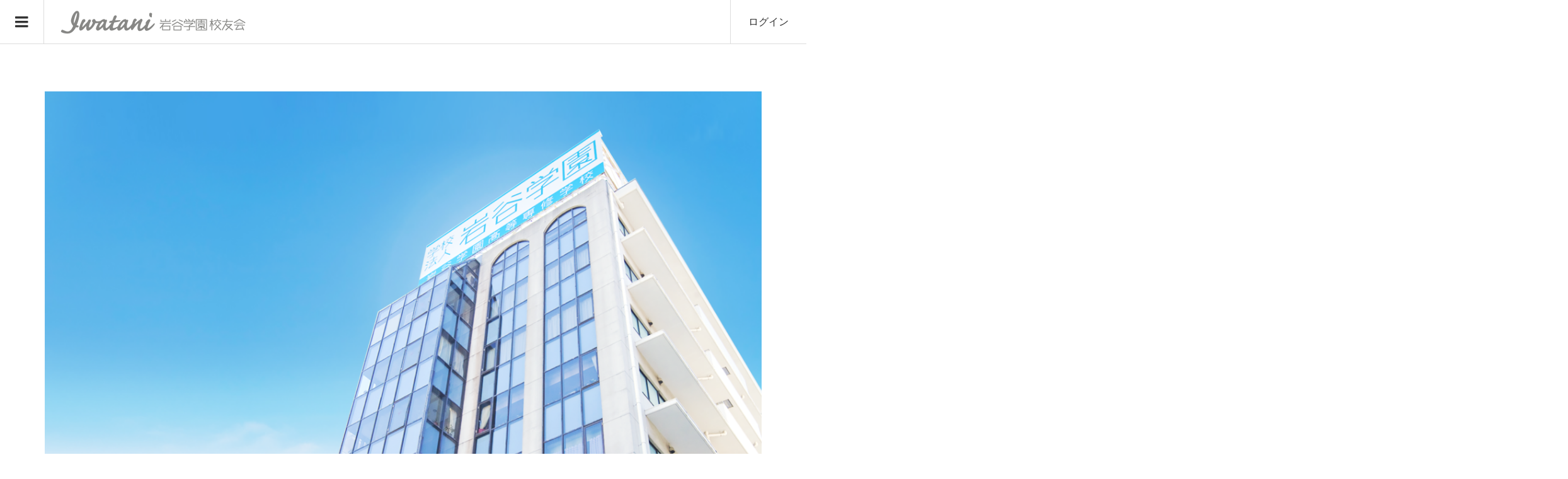

--- FILE ---
content_type: text/html; charset=UTF-8
request_url: https://iwatani-legacy.com/iwatani/join/
body_size: 11287
content:
<!DOCTYPE html>
<html lang="ja">
<head prefix="og: http://ogp.me/ns# fb: http://ogp.me/ns/fb#">
<meta charset="UTF-8">
<meta name="description" content="各校のリンクよりお申込みください。お申込み後、校友会事務局よりホームページのログインアカウントをメールにてお送りいたします。ログイン後にユーザーネームやパスワードを変更してご利用ください。">
<meta name="viewport" content="width=device-width">
<meta property="og:type" content="article">
<meta property="og:url" content="https://iwatani-legacy.com/iwatani/join/">
<meta property="og:title" content="校友会新規参加申し込み &#8211; 岩谷学園校友会">
<meta property="og:description" content="各校のリンクよりお申込みください。お申込み後、校友会事務局よりホームページのログインアカウントをメールにてお送りいたします。ログイン後にユーザーネームやパスワードを変更してご利用ください。">
<meta property="og:site_name" content="岩谷学園校友会">
<meta property="og:image" content="https://iwatani-legacy.com/wp/wp-content/uploads/2023/08/koyu-top.png">
<meta property="og:image:secure_url" content="https://iwatani-legacy.com/wp/wp-content/uploads/2023/08/koyu-top.png">
<meta property="og:image:width" content="1920">
<meta property="og:image:height" content="993">
<title>校友会新規参加申し込み &#8211; 岩谷学園校友会</title>
<meta name='robots' content='max-image-preview:large' />
<link rel="alternate" type="application/rss+xml" title="岩谷学園校友会 &raquo; 校友会新規参加申し込み のコメントのフィード" href="https://iwatani-legacy.com/iwatani/join/feed/" />
<link rel='stylesheet' id='wp-block-library-css' href='https://iwatani-legacy.com/wp/wp-includes/css/dist/block-library/style.min.css?ver=6.5.7' type='text/css' media='all' />
<style id='classic-theme-styles-inline-css' type='text/css'>
/*! This file is auto-generated */
.wp-block-button__link{color:#fff;background-color:#32373c;border-radius:9999px;box-shadow:none;text-decoration:none;padding:calc(.667em + 2px) calc(1.333em + 2px);font-size:1.125em}.wp-block-file__button{background:#32373c;color:#fff;text-decoration:none}
</style>
<style id='global-styles-inline-css' type='text/css'>
body{--wp--preset--color--black: #000000;--wp--preset--color--cyan-bluish-gray: #abb8c3;--wp--preset--color--white: #ffffff;--wp--preset--color--pale-pink: #f78da7;--wp--preset--color--vivid-red: #cf2e2e;--wp--preset--color--luminous-vivid-orange: #ff6900;--wp--preset--color--luminous-vivid-amber: #fcb900;--wp--preset--color--light-green-cyan: #7bdcb5;--wp--preset--color--vivid-green-cyan: #00d084;--wp--preset--color--pale-cyan-blue: #8ed1fc;--wp--preset--color--vivid-cyan-blue: #0693e3;--wp--preset--color--vivid-purple: #9b51e0;--wp--preset--gradient--vivid-cyan-blue-to-vivid-purple: linear-gradient(135deg,rgba(6,147,227,1) 0%,rgb(155,81,224) 100%);--wp--preset--gradient--light-green-cyan-to-vivid-green-cyan: linear-gradient(135deg,rgb(122,220,180) 0%,rgb(0,208,130) 100%);--wp--preset--gradient--luminous-vivid-amber-to-luminous-vivid-orange: linear-gradient(135deg,rgba(252,185,0,1) 0%,rgba(255,105,0,1) 100%);--wp--preset--gradient--luminous-vivid-orange-to-vivid-red: linear-gradient(135deg,rgba(255,105,0,1) 0%,rgb(207,46,46) 100%);--wp--preset--gradient--very-light-gray-to-cyan-bluish-gray: linear-gradient(135deg,rgb(238,238,238) 0%,rgb(169,184,195) 100%);--wp--preset--gradient--cool-to-warm-spectrum: linear-gradient(135deg,rgb(74,234,220) 0%,rgb(151,120,209) 20%,rgb(207,42,186) 40%,rgb(238,44,130) 60%,rgb(251,105,98) 80%,rgb(254,248,76) 100%);--wp--preset--gradient--blush-light-purple: linear-gradient(135deg,rgb(255,206,236) 0%,rgb(152,150,240) 100%);--wp--preset--gradient--blush-bordeaux: linear-gradient(135deg,rgb(254,205,165) 0%,rgb(254,45,45) 50%,rgb(107,0,62) 100%);--wp--preset--gradient--luminous-dusk: linear-gradient(135deg,rgb(255,203,112) 0%,rgb(199,81,192) 50%,rgb(65,88,208) 100%);--wp--preset--gradient--pale-ocean: linear-gradient(135deg,rgb(255,245,203) 0%,rgb(182,227,212) 50%,rgb(51,167,181) 100%);--wp--preset--gradient--electric-grass: linear-gradient(135deg,rgb(202,248,128) 0%,rgb(113,206,126) 100%);--wp--preset--gradient--midnight: linear-gradient(135deg,rgb(2,3,129) 0%,rgb(40,116,252) 100%);--wp--preset--font-size--small: 13px;--wp--preset--font-size--medium: 20px;--wp--preset--font-size--large: 36px;--wp--preset--font-size--x-large: 42px;--wp--preset--spacing--20: 0.44rem;--wp--preset--spacing--30: 0.67rem;--wp--preset--spacing--40: 1rem;--wp--preset--spacing--50: 1.5rem;--wp--preset--spacing--60: 2.25rem;--wp--preset--spacing--70: 3.38rem;--wp--preset--spacing--80: 5.06rem;--wp--preset--shadow--natural: 6px 6px 9px rgba(0, 0, 0, 0.2);--wp--preset--shadow--deep: 12px 12px 50px rgba(0, 0, 0, 0.4);--wp--preset--shadow--sharp: 6px 6px 0px rgba(0, 0, 0, 0.2);--wp--preset--shadow--outlined: 6px 6px 0px -3px rgba(255, 255, 255, 1), 6px 6px rgba(0, 0, 0, 1);--wp--preset--shadow--crisp: 6px 6px 0px rgba(0, 0, 0, 1);}:where(.is-layout-flex){gap: 0.5em;}:where(.is-layout-grid){gap: 0.5em;}body .is-layout-flex{display: flex;}body .is-layout-flex{flex-wrap: wrap;align-items: center;}body .is-layout-flex > *{margin: 0;}body .is-layout-grid{display: grid;}body .is-layout-grid > *{margin: 0;}:where(.wp-block-columns.is-layout-flex){gap: 2em;}:where(.wp-block-columns.is-layout-grid){gap: 2em;}:where(.wp-block-post-template.is-layout-flex){gap: 1.25em;}:where(.wp-block-post-template.is-layout-grid){gap: 1.25em;}.has-black-color{color: var(--wp--preset--color--black) !important;}.has-cyan-bluish-gray-color{color: var(--wp--preset--color--cyan-bluish-gray) !important;}.has-white-color{color: var(--wp--preset--color--white) !important;}.has-pale-pink-color{color: var(--wp--preset--color--pale-pink) !important;}.has-vivid-red-color{color: var(--wp--preset--color--vivid-red) !important;}.has-luminous-vivid-orange-color{color: var(--wp--preset--color--luminous-vivid-orange) !important;}.has-luminous-vivid-amber-color{color: var(--wp--preset--color--luminous-vivid-amber) !important;}.has-light-green-cyan-color{color: var(--wp--preset--color--light-green-cyan) !important;}.has-vivid-green-cyan-color{color: var(--wp--preset--color--vivid-green-cyan) !important;}.has-pale-cyan-blue-color{color: var(--wp--preset--color--pale-cyan-blue) !important;}.has-vivid-cyan-blue-color{color: var(--wp--preset--color--vivid-cyan-blue) !important;}.has-vivid-purple-color{color: var(--wp--preset--color--vivid-purple) !important;}.has-black-background-color{background-color: var(--wp--preset--color--black) !important;}.has-cyan-bluish-gray-background-color{background-color: var(--wp--preset--color--cyan-bluish-gray) !important;}.has-white-background-color{background-color: var(--wp--preset--color--white) !important;}.has-pale-pink-background-color{background-color: var(--wp--preset--color--pale-pink) !important;}.has-vivid-red-background-color{background-color: var(--wp--preset--color--vivid-red) !important;}.has-luminous-vivid-orange-background-color{background-color: var(--wp--preset--color--luminous-vivid-orange) !important;}.has-luminous-vivid-amber-background-color{background-color: var(--wp--preset--color--luminous-vivid-amber) !important;}.has-light-green-cyan-background-color{background-color: var(--wp--preset--color--light-green-cyan) !important;}.has-vivid-green-cyan-background-color{background-color: var(--wp--preset--color--vivid-green-cyan) !important;}.has-pale-cyan-blue-background-color{background-color: var(--wp--preset--color--pale-cyan-blue) !important;}.has-vivid-cyan-blue-background-color{background-color: var(--wp--preset--color--vivid-cyan-blue) !important;}.has-vivid-purple-background-color{background-color: var(--wp--preset--color--vivid-purple) !important;}.has-black-border-color{border-color: var(--wp--preset--color--black) !important;}.has-cyan-bluish-gray-border-color{border-color: var(--wp--preset--color--cyan-bluish-gray) !important;}.has-white-border-color{border-color: var(--wp--preset--color--white) !important;}.has-pale-pink-border-color{border-color: var(--wp--preset--color--pale-pink) !important;}.has-vivid-red-border-color{border-color: var(--wp--preset--color--vivid-red) !important;}.has-luminous-vivid-orange-border-color{border-color: var(--wp--preset--color--luminous-vivid-orange) !important;}.has-luminous-vivid-amber-border-color{border-color: var(--wp--preset--color--luminous-vivid-amber) !important;}.has-light-green-cyan-border-color{border-color: var(--wp--preset--color--light-green-cyan) !important;}.has-vivid-green-cyan-border-color{border-color: var(--wp--preset--color--vivid-green-cyan) !important;}.has-pale-cyan-blue-border-color{border-color: var(--wp--preset--color--pale-cyan-blue) !important;}.has-vivid-cyan-blue-border-color{border-color: var(--wp--preset--color--vivid-cyan-blue) !important;}.has-vivid-purple-border-color{border-color: var(--wp--preset--color--vivid-purple) !important;}.has-vivid-cyan-blue-to-vivid-purple-gradient-background{background: var(--wp--preset--gradient--vivid-cyan-blue-to-vivid-purple) !important;}.has-light-green-cyan-to-vivid-green-cyan-gradient-background{background: var(--wp--preset--gradient--light-green-cyan-to-vivid-green-cyan) !important;}.has-luminous-vivid-amber-to-luminous-vivid-orange-gradient-background{background: var(--wp--preset--gradient--luminous-vivid-amber-to-luminous-vivid-orange) !important;}.has-luminous-vivid-orange-to-vivid-red-gradient-background{background: var(--wp--preset--gradient--luminous-vivid-orange-to-vivid-red) !important;}.has-very-light-gray-to-cyan-bluish-gray-gradient-background{background: var(--wp--preset--gradient--very-light-gray-to-cyan-bluish-gray) !important;}.has-cool-to-warm-spectrum-gradient-background{background: var(--wp--preset--gradient--cool-to-warm-spectrum) !important;}.has-blush-light-purple-gradient-background{background: var(--wp--preset--gradient--blush-light-purple) !important;}.has-blush-bordeaux-gradient-background{background: var(--wp--preset--gradient--blush-bordeaux) !important;}.has-luminous-dusk-gradient-background{background: var(--wp--preset--gradient--luminous-dusk) !important;}.has-pale-ocean-gradient-background{background: var(--wp--preset--gradient--pale-ocean) !important;}.has-electric-grass-gradient-background{background: var(--wp--preset--gradient--electric-grass) !important;}.has-midnight-gradient-background{background: var(--wp--preset--gradient--midnight) !important;}.has-small-font-size{font-size: var(--wp--preset--font-size--small) !important;}.has-medium-font-size{font-size: var(--wp--preset--font-size--medium) !important;}.has-large-font-size{font-size: var(--wp--preset--font-size--large) !important;}.has-x-large-font-size{font-size: var(--wp--preset--font-size--x-large) !important;}
.wp-block-navigation a:where(:not(.wp-element-button)){color: inherit;}
:where(.wp-block-post-template.is-layout-flex){gap: 1.25em;}:where(.wp-block-post-template.is-layout-grid){gap: 1.25em;}
:where(.wp-block-columns.is-layout-flex){gap: 2em;}:where(.wp-block-columns.is-layout-grid){gap: 2em;}
.wp-block-pullquote{font-size: 1.5em;line-height: 1.6;}
</style>
<link rel='stylesheet' id='bbp-default-css' href='https://iwatani-legacy.com/wp/wp-content/plugins/bbpress/templates/default/css/bbpress.min.css?ver=2.6.11' type='text/css' media='all' />
<link rel='stylesheet' id='swpm.common-css' href='https://iwatani-legacy.com/wp/wp-content/plugins/simple-membership/css/swpm.common.css?ver=4.5.9' type='text/css' media='all' />
<link rel='stylesheet' id='zoomy-style-css' href='https://iwatani-legacy.com/wp/wp-content/themes/zoomy_tcd067/style.css?ver=2.5.2' type='text/css' media='all' />
<link rel='stylesheet' id='wp-pagenavi-css' href='https://iwatani-legacy.com/wp/wp-content/plugins/wp-pagenavi/pagenavi-css.css?ver=2.70' type='text/css' media='all' />
<script type="text/javascript" src="https://iwatani-legacy.com/wp/wp-includes/js/jquery/jquery.min.js?ver=3.7.1" id="jquery-core-js"></script>
<script type="text/javascript" src="https://iwatani-legacy.com/wp/wp-includes/js/jquery/jquery-migrate.min.js?ver=3.4.1" id="jquery-migrate-js"></script>
<link rel="https://api.w.org/" href="https://iwatani-legacy.com/wp-json/" /><link rel="EditURI" type="application/rsd+xml" title="RSD" href="https://iwatani-legacy.com/wp/xmlrpc.php?rsd" />
<meta name="generator" content="WordPress 6.5.7" />
<link rel="canonical" href="https://iwatani-legacy.com/iwatani/join/" />
<link rel='shortlink' href='https://iwatani-legacy.com/?p=55' />
<link rel="alternate" type="application/json+oembed" href="https://iwatani-legacy.com/wp-json/oembed/1.0/embed?url=https%3A%2F%2Fiwatani-legacy.com%2Fiwatani%2Fjoin%2F" />
<link rel="alternate" type="text/xml+oembed" href="https://iwatani-legacy.com/wp-json/oembed/1.0/embed?url=https%3A%2F%2Fiwatani-legacy.com%2Fiwatani%2Fjoin%2F&#038;format=xml" />
<link rel="shortcut icon" href="https://iwatani-legacy.com/wp/wp-content/uploads/2023/10/iwatanikoyu.png">
<style>
.p-headline, .p-breadcrumb__item a:hover, .p-button-follow, .p-has-icon::before, .p-social-nav a:hover, .p-archive-information__item-date, .p-index-newsticker__item-date, .p-member-page-header__title, .p-member-page-headline--color, .p-widget__title, .p-widget-categories .toggle-children:hover { color: #00c8e2; }
.p-button, .p-header-member-menu__item.has-bg a, .p-category-item, .p-page-links > span, .p-author .p-social-nav__item--url a, .p-author__list-tab_badge, .slick-dots li.slick-active button, .slick-dots li:hover button { background-color: #00c8e2; }
.p-button-follow { border-color: #00c8e2; }
a.p-button-follow:hover, a.p-button-following:hover, .p-pager__item .current, .p-page-links a:hover, .p-pager__item a:hover, .slick-dots li.slick-active button { background-color: #00c8e2; border-color: #00c8e2; }
.p-author__list-tab, .p-member-news__item.is-unread, .p-widget-categories li a:hover { background-color: rgba(0, 200, 226, 0.15); }
.p-blog-archive__sort-item.is-active, .p-blog-archive__sort-item:hover { background: #00c8e2; border-color: #00c8e2 !important; }
a:hover, .p-body a:hover, a:hover .p-article__title, .p-article__author:hover .p-article__author-name, a.p-has-icon:hover::before, .p-user-list__search-submit:hover, .c-comment__item-body a:hover, .c-comment__item-act a:hover, .p-widget .searchform #searchsubmit:hover, .p-widget-search .p-widget-search__submit:hover, .c-entry-nav__item a:hover, .p-modal__close:hover { color: #009be2; }
.p-button:hover, .p-header-member-menu__item.has-bg a:hover, .p-category-item:hover, .p-author .p-social-nav__item--url a:hover, .p-author__list-tab:hover, .p-article__edit-button:hover, .p-article__delete-button:hover, .c-comment__form-submit:hover, c-comment__password-protected, .c-pw__btn--register, .c-pw__btn { background-color: #009be2; }
.p-membership-form__image-upload-tiny__label:hover, .p-membership-form__overlay-button:hover, .c-comment__tab-item.is-active a, .c-comment__tab-item a:hover, .c-comment__tab-item.is-active p { background-color: #009be2; border-color: #009be2; }
.c-comment__tab-item.is-active a:after, .c-comment__tab-item.is-active p:after { border-top-color: #009be2; }
.p-body a, .c-comment__item-body a, .custom-html-widget a { color: #0093c5; }
body, input, textarea { font-family: Verdana, "Hiragino Kaku Gothic ProN", "ヒラギノ角ゴ ProN W3", "メイリオ", Meiryo, sans-serif; }
.p-logo, .p-entry__title, .p-entry-photo__title, .p-headline, .p-headline-photo, .p-page-header__title, .p-cb__item-headline, .p-widget__title, .p-sidemenu-categories-title {
font-family: Segoe UI, "Hiragino Kaku Gothic ProN", "ヒラギノ角ゴ ProN W3", "メイリオ", Meiryo, sans-serif;
}
.c-load--type1 { border: 3px solid rgba(153, 153, 153, 0.2); border-top-color: #000000; }
.p-hover-effect--type1:hover img { -webkit-transform: scale(1.2) rotate(2deg); -moz-transform: scale(1.2) rotate(2deg); -ms-transform: scale(1.2) rotate(2deg); transform: scale(1.2) rotate(2deg); }
.p-hover-effect--type2 img { margin-left: -8px; }
.p-hover-effect--type2:hover img { margin-left: 8px; }
.p-hover-effect--type2:hover .p-hover-effect__image { background: #000000; }
.p-hover-effect--type2:hover img { opacity: 0.5 }
.p-hover-effect--type3:hover .p-hover-effect__image { background: #000000; }
.p-hover-effect--type3:hover img { opacity: 0.5; }
.p-entry__title { font-size: 36px; }
.p-entry__title, .p-article-post__title, .p-article__title { color: #333333; }
.p-entry__body { color: #333333; font-size: 16px; }
.p-entry-photo__title { font-size: 36px; }
.p-entry-photo__title, .p-article-photo__title { color: #333333; }
.p-entry-photo__body { color: #333333; font-size: 16px; }
.p-headline-photo__author { background-color: #000000; color: #ffffff; }
.p-headline-photo__comment { background-color: #000000; color: #ffffff; }
.p-entry-information__body { color: #000000; font-size: 16px; }
.l-header__bar { background: rgba(255, 255, 255, 0.8); }
body.l-header__fix .is-header-fixed .l-header__bar { background: rgba(255, 255, 255, 0.8); }
.l-header__bar a { color: #333333; }
.l-header__bar a:hover, .p-header-member-menu__item a:hover { color: #0093c5; }
.p-header__logo--text { font-size: 30px; }
.p-siteinfo__title { font-size: 30px; }
.p-member-menu { background-color: #222222 !important; }
.p-member-menu__item a { color: #ffffff; }
.p-member-menu__item a:hover, .p-member-menu__item.is-active a { color: #0093c5; }
.p-member-menu__item-badge { background-color: #0093c5; color: #ffffff; }
.p-sidemnu { background-color: #222222; }
.p-sidemnu, .p-sidemnu a, .p-sidemnu .p-widget__title { color: #ffffff; }
.p-sidemnu a:hover, .p-sidemnu .current-cat a { color: #0093c5; }
.p-sidemenu-categories-title, .p-sidemnu .p-widget__title { background-color: #0093c5; color: #ffffff; }
.p-copyright { background-color: #ffffff; color: #333333; }
@media (min-width: 992px) {
	.l-header__bar { background-color: rgba(255, 255, 255, 0.8); }
	.p-pagetop a:hover { background-color: #00c8e2; border-color: #00c8e2; }
}
@media only screen and (max-width: 991px) {
	.p-header__logo--text { font-size: 24px; }
	.p-header-search__form { background-color: rgba(255, 255, 255, 0.8); }
	body.l-header__fix .is-header-fixed .l-header__bar .p-header-search__form { background-color: rgba(255, 255, 255, 0.8); }
	.p-pagetop a { background-color: #00c8e2; }
	.p-pagetop a:hover { background-color: #009be2; }
	.p-siteinfo__title { font-size: 24px; }
	.p-entry__title { font-size: 22px; }
	.p-entry__body { font-size: 14px; }
	.p-entry-photo__title { font-size: 22px; }
	.p-entry-photo__body { font-size: 14px; }
	.p-entry-information__title { font-size: 22px; }
	.p-entry-information__body { font-size: 14px; }
}
.p-footer-widget-area { background-color: #ffffff; color: #000000; }
.p-footer-widget-area .p-widget__title { color: #0093c5; }
.p-footer-widget-area a { color: #000000; }
.p-footer-widget-area a:hover { color: #027197; }
#site_info_widget-2 .p-siteinfo__button { background: #0093c5; color: #ffffff !important; }
#site_info_widget-2 .p-siteinfo__button:hover { background: #027197; color: #ffffff !important; }
.p-messages__create-message__headline, .p-button-message, .p-messages__page-header-nav li a:hover, .p-messages-search-members__submit:hover, .p-messages-user__nav li a:hover, .p-messages-detail__message-meta a:hover, .p-button-unblock, .is-wp-mobile-device a.p-messages__create-message__headline:hover { color: #00c8e2; }
.p-messages-users__item.is-active, .p-messages-users__item:hover, body.membership-messages_create .p-author__list-tab::after { background-color: rgba(0, 200, 226, 0.15); }
.p-messages-detail__message--type1 .p-messages-detail__message-body, .p-messages-user__badge, a.p-button-message:hover, a.p-button-unblock:hover, .p-messages-scrollbar::-webkit-scrollbar-thumb { background-color: #00c8e2; }
.p-messages-scrollbar { scrollbar-color: #00c8e2 transparent; }
.p-button-message, .p-button-unblock { border-color: #00c8e2; }
a.p-messages__create-message__headline:hover { color: #009be2; }
body.membership-messages_create .p-author__list-tab:hover::after { background-color: #009be2; }
.p-author .p-author__body {
text-align: left;
}
@media only screen and (min-width: 992px) {
.p-author .p-author__body {
padding: 0 250px;
}
}

.concept-text-koyu {
    font-size: 18px;
    text-align: center;
}

@media (max-width: 768px) {
    .concept-text-koyu {
        text-align: left;
    }
    
    .concept-text-koyu br {
        display: none; /* スマホの場合、<br>タグによる改行を無視 */
    }
}


.fsimage01 {
    display: flex;
    flex-wrap: wrap;
    justify-content: center;
    align-items: center;
    width: 100%;
    margin-left: -5px; /* 左側の余分なマージンを調整 */
    margin-right: -5px; /* 右側の余分なマージンを調整 */
margin-bottom: 50px;
}

.fsimage01 img {
    width: calc(25% - 10px); /* 4つの画像が横並びになるように25%の幅を設定し、マージン分を引く */
    height: auto;
    margin: 5px; /* 画像と画像の間に5pxのスペースを追加 */
}

@media only screen and (max-width: 600px) {
    .fsimage01 img {
        width: calc(50% - 10px); /* 画像を2×2の配置にするために50%の幅を設定し、マージン分を引く */
    }
}
.p-category-item[data-url="https://iwatani-legacy.com/wp/category/artisticb/"] {
    background-color: #e10000;
}
.p-category-item[data-url="https://iwatani-legacy.com/wp/category/hhnn/"] {
    background-color: #e4a703;
}
.p-category-item[data-url="https://iwatani-legacy.com/wp/category/tbn/"] {
    background-color: #fcb712;
}
.p-category-item[data-url="https://iwatani-legacy.com/wp/category/tbs/"] {
    background-color: #0e42ea;
}
.p-category-item[data-url="https://iwatani-legacy.com/wp/category/ks/"] {
    background-color: #26d6f0;
}

.card-koyu {
    width: 300px;
    height: 400px;
    background-color: #ffffff;
    border-radius: 10px;
    box-shadow: 0 4px 8px rgba(0, 0, 0, 0.1);
    overflow: hidden;
    margin-bottom: 20px;
}

.card-image-koyu {
    width: 100%;
    height: 50%;
    background-size: cover;
    background-position: center;
}

.card-image-koyu-1 {
    background-image: url('https://iwatani-legacy.com/wp/wp-content/uploads/2023/08/1-cardimagekoyu.jpeg');
}

.card-image-koyu-2 {
    background-image: url('https://iwatani-legacy.com/wp/wp-content/uploads/2023/08/2-cardimagekoyu.jpeg');
}

.card-image-koyu-3 {
    background-image: url('https://iwatani-legacy.com/wp/wp-content/uploads/2023/08/3-cardimagekoyu.jpeg');
}

.card-content-koyu {
    padding: 20px;
text-align: center;
}

.card-title-koyu {
    font-size: 18px;
    margin: 0;
    max-width: 100%;
font-weight: bold;
}


.separator-koyu {
    width: 50px;
    height: 2px;
    background-color: #009be2;
    margin: 5px auto 20px auto;
}

.card-text-koyu {
    font-size: 14px;
text-align: left;
line-height: 1.5em;
}


.card-container-koyu {
    display: flex;
    gap: 20px;
    flex-wrap: wrap;
    justify-content: center;
}

@media (max-width: 768px) {
    .card-container-koyu {
        flex-direction: column;
        align-items: center;
    }
}
.p-entry-photo__title {
    font-size: 30px!important;
    font-weight: bold;
    text-align: center;
line-height: 1.2em;
margin-top: 10px;
}

.obtitle-sub {
	font-size: 18px;
}


.style_h2_obinfo {
    background: linear-gradient(90deg, #0250C5, #3fc8d4);
    padding: 7px 7px 7px 20px;
    color: #fff;
    font-weight: bold;
    font-size: 20px;
    margin: 10px 0;
}
.style_h3_obinfo {
    font-weight: bold;
    font-size: 18px;
    margin-bottom: 10px;
}


</style>
<style type="text/css">

</style>
	<style type="text/css">
		/*<!-- rtoc -->*/
		.rtoc-mokuji-content {
			background-color: #ffffff;
		}

		.rtoc-mokuji-content.frame1 {
			border: 1px solid #9be3f2;
		}

		.rtoc-mokuji-content #rtoc-mokuji-title {
			color: #71dcf2;
		}

		.rtoc-mokuji-content .rtoc-mokuji li>a {
			color: #6b5c61;
		}

		.rtoc-mokuji-content .mokuji_ul.level-1>.rtoc-item::before {
			background-color: #9be3f2 !important;
		}

		.rtoc-mokuji-content .mokuji_ul.level-2>.rtoc-item::before {
			background-color: #9be3f2 !important;
		}

		.rtoc-mokuji-content.frame2::before,
		.rtoc-mokuji-content.frame3,
		.rtoc-mokuji-content.frame4,
		.rtoc-mokuji-content.frame5 {
			border-color: #9be3f2 !important;
		}

		.rtoc-mokuji-content.frame5::before,
		.rtoc-mokuji-content.frame5::after {
			background-color: #9be3f2;
		}

		.widget_block #rtoc-mokuji-widget-wrapper .rtoc-mokuji.level-1 .rtoc-item.rtoc-current:after,
		.widget #rtoc-mokuji-widget-wrapper .rtoc-mokuji.level-1 .rtoc-item.rtoc-current:after,
		#scrollad #rtoc-mokuji-widget-wrapper .rtoc-mokuji.level-1 .rtoc-item.rtoc-current:after,
		#sideBarTracking #rtoc-mokuji-widget-wrapper .rtoc-mokuji.level-1 .rtoc-item.rtoc-current:after {
			background-color: #9be3f2 !important;
		}

		.cls-1,
		.cls-2 {
			stroke: #9be3f2;
		}

		.rtoc-mokuji-content .decimal_ol.level-2>.rtoc-item::before,
		.rtoc-mokuji-content .mokuji_ol.level-2>.rtoc-item::before,
		.rtoc-mokuji-content .decimal_ol.level-2>.rtoc-item::after,
		.rtoc-mokuji-content .decimal_ol.level-2>.rtoc-item::after {
			color: #9be3f2;
			background-color: #9be3f2;
		}

		.rtoc-mokuji-content .rtoc-mokuji.level-1>.rtoc-item::before {
			color: #9be3f2;
		}

		.rtoc-mokuji-content .decimal_ol>.rtoc-item::after {
			background-color: #9be3f2;
		}

		.rtoc-mokuji-content .decimal_ol>.rtoc-item::before {
			color: #9be3f2;
		}

		/*rtoc_return*/
		#rtoc_return a::before {
			background-image: url(https://iwatani-legacy.com/wp/wp-content/plugins/rich-table-of-content/include/../img/rtoc_return.png);
		}

		#rtoc_return a {
			background-color: #9be3f2 !important;
		}

		/* アクセントポイント */
		.rtoc-mokuji-content .level-1>.rtoc-item #rtocAC.accent-point::after {
			background-color: #9be3f2;
		}

		.rtoc-mokuji-content .level-2>.rtoc-item #rtocAC.accent-point::after {
			background-color: #9be3f2;
		}
		.rtoc-mokuji-content.frame6,
		.rtoc-mokuji-content.frame7::before,
		.rtoc-mokuji-content.frame8::before {
			border-color: #9be3f2;
		}

		.rtoc-mokuji-content.frame6 #rtoc-mokuji-title,
		.rtoc-mokuji-content.frame7 #rtoc-mokuji-title::after {
			background-color: #9be3f2;
		}

		#rtoc-mokuji-wrapper.rtoc-mokuji-content.rtoc_h2_timeline .mokuji_ol.level-1>.rtoc-item::after,
		#rtoc-mokuji-wrapper.rtoc-mokuji-content.rtoc_h2_timeline .level-1.decimal_ol>.rtoc-item::after,
		#rtoc-mokuji-wrapper.rtoc-mokuji-content.rtoc_h3_timeline .mokuji_ol.level-2>.rtoc-item::after,
		#rtoc-mokuji-wrapper.rtoc-mokuji-content.rtoc_h3_timeline .mokuji_ol.level-2>.rtoc-item::after,
		.rtoc-mokuji-content.frame7 #rtoc-mokuji-title span::after {
			background-color: #9be3f2;
		}

		.widget #rtoc-mokuji-wrapper.rtoc-mokuji-content.frame6 #rtoc-mokuji-title {
			color: #71dcf2;
			background-color: #ffffff;
		}
	</style>
	</head>
<body class="iwatani-template-default single single-iwatani postid-55 l-header--type2 l-header--type2--mobile l-header__fix l-header__fix--mobile guest">
<header id="js-header" class="l-header">
	<div class="l-header__bar l-header__bar--mobile p-header__bar">
		<div class="p-logo p-header__logo p-header__logo--retina">
			<a href="https://iwatani-legacy.com/"><img src="https://iwatani-legacy.com/wp/wp-content/uploads/2023/08/iwatanilogo.png" alt="岩谷学園校友会" width="300"></a>
		</div>
		<div class="p-logo p-header__logo--mobile p-header__logo--retina">
			<a href="https://iwatani-legacy.com/"><img src="https://iwatani-legacy.com/wp/wp-content/uploads/2023/11/iwatanilogo-sp1.png" alt="岩谷学園校友会" width="96"></a>
		</div>
	<ul class="p-header-member-menu">
					<li class="p-header-member-menu__item p-header-member-menu__item--login"><a href="https://iwatani-legacy.com/?memberpage=login">ログイン</a></li>
				</ul>
			<a href="#" id="js-menu-button" class="p-menu-button c-menu-button"></a>
	</div>
	<div class="p-sidemnu">
		<a href="#" id="js-sidemenu-close" class="p-close-button"></a>
		<div class="p-sidemnu__inner">
			<h2 class="p-sidemenu-categories-title p-sidemenu-photo-categories-title"><i class="p-sidemenu-categories-title__icon"></i>校友会 事務局より</h2>
			<ul class="p-sidemenu-categories">
	<li class="cat-item cat-item-12"><a href="https://iwatani-legacy.com/iwatani-category/info/">お知らせ</a>
</li>
	<li class="cat-item cat-item-11"><a href="https://iwatani-legacy.com/iwatani-category/introduction/">卒業生紹介</a>
</li>
			</ul>
			<h2 class="p-sidemenu-categories-title"><i class="p-sidemenu-categories-title__icon"></i>会員ブログ</h2>
			<ul class="p-sidemenu-categories">
	<li class="cat-item cat-item-9"><a href="https://iwatani-legacy.com/category/hhnn/">ひがし北海道日本語学校</a>
</li>
			</ul>
<div class="p-widget p-widget-sidemenu p-global-nav WP_Nav_Menu_Widget">
<div class="menu-globalmenu-container"><ul id="menu-globalmenu" class="menu"><li id="menu-item-82" class="menu-item menu-item-type-post_type menu-item-object-page menu-item-home menu-item-82"><a href="https://iwatani-legacy.com/">トップ</a></li>
<li id="menu-item-83" class="menu-item menu-item-type-taxonomy menu-item-object-iwatani-category menu-item-83"><a href="https://iwatani-legacy.com/iwatani-category/introduction/">卒業生紹介</a></li>
<li id="menu-item-84" class="menu-item menu-item-type-taxonomy menu-item-object-iwatani-category menu-item-84"><a href="https://iwatani-legacy.com/iwatani-category/event/">イベント告知</a></li>
<li id="menu-item-154" class="menu-item menu-item-type-custom menu-item-object-custom menu-item-154"><a href="https://iwatani-legacy.com/?memberpage=messages_create">全会員</a></li>
<li id="menu-item-46" class="menu-item menu-item-type-post_type menu-item-object-page current_page_parent menu-item-46"><a href="https://iwatani-legacy.com/bloglistall/">会員ブログ一覧</a></li>
<li id="menu-item-81" class="menu-item menu-item-type-post_type menu-item-object-page menu-item-privacy-policy menu-item-81"><a rel="privacy-policy" href="https://iwatani-legacy.com/privacy-policy/">プライバシーポリシー</a></li>
<li id="menu-item-204" class="menu-item menu-item-type-post_type menu-item-object-page menu-item-204"><a href="https://iwatani-legacy.com/rule/">岩谷学園 校友会 会則</a></li>
</ul></div></div>
		</div>
	</div>
</header>
<main class="l-main">
<article class="p-entry-photo l-inner">
		<div class="p-entry-photo__thumbnail"><div class="p-entry-photo__thumbnail__inner"><img width="1200" height="621" src="https://iwatani-legacy.com/wp/wp-content/uploads/2023/08/koyu-top-1200x621.png" class="attachment-size-photo1 size-size-photo1 wp-post-image" alt="岩谷学園" decoding="async" fetchpriority="high" /></div></div>
		<div class="p-entry-photo__inner">
		<div class="p-entry-photo__category"><a class="p-category-item" href="https://iwatani-legacy.com/iwatani-category/info/">お知らせ</a></div>
			<h1 class="p-entry-photo__title">校友会新規参加申し込み</h1>
			<time class="p-entry-photo__date p-article__date" datetime="2025-12-01T08:00:08+00:00">2025.12.01</time>
			<ul class="p-entry__counts p-entry-photo__counts">
															</ul>
			<div class="p-entry__body p-entry-photo__body p-body">

<p>各校のリンクよりお申込みください。</p>



<p>お申込み後、校友会事務局よりホームページのログインアカウントをメールにてお送りいたします。<br />ログイン後にユーザーネームやパスワードを変更してご利用ください。</p>



<div class="wp-block-columns are-vertically-aligned-center is-layout-flex wp-container-core-columns-is-layout-1 wp-block-columns-is-layout-flex">
<div class="wp-block-column is-vertically-aligned-center is-layout-flow wp-block-column-is-layout-flow">
<div class="wp-block-buttons is-layout-flex wp-block-buttons-is-layout-flex">
<div class="wp-block-button has-custom-width wp-block-button__width-100"><a class="wp-block-button__link has-white-color has-text-color has-background wp-element-button" style="background-color: #011cb5;" href="https://forms.gle/JD5agv5GXCMHtJgYA">岩谷学園よこはまITビジネス専門学校</a></div>
</div>
</div>



<div class="wp-block-column is-vertically-aligned-center is-layout-flow wp-block-column-is-layout-flow">
<div class="wp-block-buttons is-layout-flex wp-block-buttons-is-layout-flex">
<div class="wp-block-button has-custom-width wp-block-button__width-100"><a class="wp-block-button__link has-white-color has-vivid-red-background-color has-text-color has-background wp-element-button" href="https://forms.gle/5q2AeeegE22jRfmW8">アーティスティックB横浜美容専門学校</a></div>
</div>
</div>
</div>



<div class="wp-block-spacer" style="height: 25px;" aria-hidden="true"> </div>



<div class="wp-block-columns are-vertically-aligned-center is-layout-flex wp-container-core-columns-is-layout-2 wp-block-columns-is-layout-flex">
<div class="wp-block-column is-vertically-aligned-center is-layout-flow wp-block-column-is-layout-flow">
<div class="wp-block-buttons is-layout-flex wp-block-buttons-is-layout-flex">
<div class="wp-block-button has-custom-width wp-block-button__width-100"><a class="wp-block-button__link has-white-color has-luminous-vivid-amber-background-color has-text-color has-background wp-element-button" href="https://forms.gle/8Mc2dGHkMATj1N7q6">岩谷学園ひがし北海道日本語学校</a></div>
</div>
</div>



<div class="wp-block-column is-vertically-aligned-center is-layout-flow wp-block-column-is-layout-flow">
<div class="wp-block-buttons is-layout-flex wp-block-buttons-is-layout-flex">
<div class="wp-block-button has-custom-width wp-block-button__width-100"><a class="wp-block-button__link has-white-color has-text-color has-background wp-element-button" style="background-color: #37d5f8;" href="https://forms.gle/7h6hLegXtVnF9Luv7">岩谷学園高等専修学校</a></div>
</div>
</div>
</div>
			</div>
			<div class="p-entry__report p-entry-photo__report"><a class="p-entry__report-button js-report-button" href="#">事務局へ報告する</a></div>
				<ul class="p-entry__share c-share u-clearfix c-share--circle">
					<li class="c-share__btn c-share__btn--facebook">
						<a href="//www.facebook.com/sharer/sharer.php?u=https://iwatani-legacy.com/iwatani/join/&amp;t=%E6%A0%A1%E5%8F%8B%E4%BC%9A%E6%96%B0%E8%A6%8F%E5%8F%82%E5%8A%A0%E7%94%B3%E3%81%97%E8%BE%BC%E3%81%BF" rel="nofollow" target="_blank">
							<i class="c-share__icn c-share__icn--facebook"></i>
							<span class="c-share__title">Share</span>
						</a>
					</li>
				</ul>
		</div>

	<ul class="p-entry__nav c-entry-nav">
		<li class="c-entry-nav__item c-entry-nav__item--prev"><a href="https://iwatani-legacy.com/iwatani/news20250715/" data-prev="前の記事"><span class="u-hidden-sm js-multiline-ellipsis">なかしべつ観光協会及び知床ねむろ観光連盟との包括連携協定締結</span></a></li>
		<li class="c-entry-nav__item c-entry-nav__item--next"><a href="https://iwatani-legacy.com/iwatani/howtologin/" data-next="次の記事"><span class="u-hidden-sm js-multiline-ellipsis">校友会ログイン手順</span></a></li>
	</ul>

		<div class="p-entry-photo__author">
			<h2 class="p-headline-photo"><span class="p-headline-photo__author">投稿者</span></h2>
			<a class="p-hover-effect--type1 js-require-login" href="https://iwatani-legacy.com/author/%E6%A0%A1%E5%8F%8B%E4%BC%9A%E4%BA%8B%E5%8B%99%E5%B1%80/">
				<div class="p-author__thumbnail js-object-fit-cover">
					<div class="p-hover-effect__image"><img alt='校友会事務局' src='https://iwatani-legacy.com/wp/wp-content/uploads/user/1/s3do3jav-300x300.jpg' class='avatar avatar-300 photo' height='300' width='300' /></div>
				</div>
				<div class="p-author__name">校友会事務局</div>
			</a>
			<p class="p-author__area">220-0023 横浜市西区平沼1-38-19</p>
			<div class="p-author__follow">
				<a class="p-button-follow js-toggle-follow" href="#" data-user-id="1">フォローする</a>
			</div>
		</div>
	</article>
</main>
<footer class="l-footer">
	<div id="js-pagetop" class="p-pagetop"><a href="#"></a></div>
	<div id="js-footer-widget" class="p-footer-widget-area" style="background: #ffffff">

		<div class="p-footer-widget-area__inner l-inner">
<div class="p-widget p-widget-footer site_info_widget" id="site_info_widget-2">
<div class="p-siteinfo">
<div class="p-siteinfo__image p-siteinfo__logo p-siteinfo__logo--retina"><img alt="岩谷学園校友会" src="https://iwatani-legacy.com/wp/wp-content/uploads/2023/08/iwatanilogo.png" width="300"></div>
<a class="p-siteinfo__button p-button" href="https://iwatani-legacy.com/wp/application/">新規参加</a>
<ul class="p-social-nav"><li class="p-social-nav__item p-social-nav__item--instagram"><a href="https://www.instagram.com/iwatani_legacy/" target="_blank"></a></li><li class="p-social-nav__item p-social-nav__item--facebook"><a href="https://www.facebook.com/legacy.iwatani" target="_blank"></a></li></ul>
</div>
</div>
<div class="p-widget p-widget-footer widget_nav_menu" id="nav_menu-2">
<div class="menu-globalmenu-container"><ul id="menu-globalmenu-1" class="menu"><li class="menu-item menu-item-type-post_type menu-item-object-page menu-item-home menu-item-82"><a href="https://iwatani-legacy.com/">トップ</a></li>
<li class="menu-item menu-item-type-taxonomy menu-item-object-iwatani-category menu-item-83"><a href="https://iwatani-legacy.com/iwatani-category/introduction/">卒業生紹介</a></li>
<li class="menu-item menu-item-type-taxonomy menu-item-object-iwatani-category menu-item-84"><a href="https://iwatani-legacy.com/iwatani-category/event/">イベント告知</a></li>
<li class="menu-item menu-item-type-custom menu-item-object-custom menu-item-154"><a href="https://iwatani-legacy.com/?memberpage=messages_create">全会員</a></li>
<li class="menu-item menu-item-type-post_type menu-item-object-page current_page_parent menu-item-46"><a href="https://iwatani-legacy.com/bloglistall/">会員ブログ一覧</a></li>
<li class="menu-item menu-item-type-post_type menu-item-object-page menu-item-privacy-policy menu-item-81"><a rel="privacy-policy" href="https://iwatani-legacy.com/privacy-policy/">プライバシーポリシー</a></li>
<li class="menu-item menu-item-type-post_type menu-item-object-page menu-item-204"><a href="https://iwatani-legacy.com/rule/">岩谷学園 校友会 会則</a></li>
</ul></div></div>
<div class="p-widget p-widget-footer u-hidden-sm"></div><div class="p-widget p-widget-footer u-hidden-sm widget_nav_menu"></div>
		</div>
	</div>
	<div class="p-copyright">
		<div class="p-copyright__inner l-inner">
			<p>Copyright &copy;<span class="u-hidden-xs">2026</span> 岩谷学園校友会. All Rights Reserved.</p>
		</div>
	</div>
</footer>

<script type="text/javascript" id="bbp-swap-no-js-body-class">
	document.body.className = document.body.className.replace( 'bbp-no-js', 'bbp-js' );
</script>

<div id="js-modal-login" class="p-modal p-modal--login">
	<div class="p-modal__contents">
		<div class="p-modal__contents__inner">
	<form id="js-modal-login-form" class="p-membership-form p-membership-form--login" action="https://iwatani-legacy.com/?memberpage=login" method="post">
		<h2 class="p-member-page-headline">ログイン</h2>
		<div class="p-membership-form__body p-body p-modal__body">
						<p class="p-membership-form__login-email"><input type="email" name="log" value="" placeholder="メールアドレス" required></p>
			<p class="p-membership-form__login-password"><input type="password" name="pwd" value="" placeholder="パスワード" required></p>
						<div class="p-membership-form__button">
				<button class="p-button p-rounded-button js-submit-button" type="submit">ログイン</button>
									<input type="hidden" name="ajax_login" value="1">
							</div>
							<p class="p-membership-form__login-remember"><label><input name="rememberme" type="checkbox" value="forever" >ログイン情報を記憶する</label></p>
						<p class="p-membership-form__login-reset_password"><a href="https://iwatani-legacy.com/?memberpage=reset_password">パスワードを忘れた場合</a></p>
					</div>
	</form>
			</div>
		<button class="p-modal__close">&#xe91a;</button>
	</div>
</div>
<div id="js-modal-registration" class="p-modal p-modal--registration">
	<div class="p-modal__contents">
		<div class="p-modal__contents__inner">

	<form id="js-modal-registration-form" class="p-membership-form p-membership-form--registration" action="https://iwatani-legacy.com/?memberpage=registration" method="post">
		<div class="p-membership-form__input">
			<h2 class="p-member-page-headline--color">会員登録</h2>
			<div class="p-membership-form__body p-body p-modal__body">
								<p class="p-membership-form__registration-email"><input type="email" name="email" value="" placeholder="メールアドレス" maxlength="100" required></p>
				<p class="p-membership-form__registration-password"><input type="password" name="pass1" value="" placeholder="パスワード" minlength="8" required></p>
				<p class="p-membership-form__registration-password"><input type="password" name="pass2" value="" placeholder="パスワード（再入力）" minlength="8" required></p>
									<div class="p-membership-form__desc p-body"><p>アカウントを作成すると<br />
利用規約に同意したことになります。</p>
</div>
								<div class="p-membership-form__button">
					<button class="p-button p-rounded-button js-submit-button" type="submit">登録する</button>
					<input type="hidden" name="nonce" value="a1ae543deb">
											<input type="hidden" name="ajax_registration" value="1">
									</div>
			</div>
		</div>
		<div class="p-membership-form__complete">
			<h2 class="p-member-page-headline--color">仮会員登録完了</h2>
							<div class="p-membership-form__body p-body p-modal__body p-membership-form__desc"></div>
					</div>
	</form>
			</div>
		<button class="p-modal__close">&#xe91a;</button>
	</div>
</div>
<div id="js-modal-report" class="p-modal p-modal--report">
	<div class="p-modal__contents">
		<div class="p-modal__contents__inner">
			<form id="js-modal-report-form" class="p-membership-form">
				<div class="p-membership-form__input">
					<h2 class="p-member-page-headline--color">事務局へ報告する</h2>
					<div class="p-modal__body p-body">
						<div class="p-membership-form__desc"><p>不適切な記事、写真使用、違反行為を報告しますか？</p>
</div>
						<input type="hidden" name="post_id" value="55">
						<input type="hidden" name="post_url" value="https://iwatani-legacy.com/iwatani/join/" data-confirm-label="URL">
						<textarea name="report_comment" cols="30" rows="6" placeholder="コメント" data-confirm-label="コメント"></textarea>
						<div class="p-membership-form__button">
							<button class="p-button p-rounded-button" type="submit">次へ</button>
						</div>
					</div>
				</div>
				<div class="p-membership-form__confirm">
					<h2 class="p-member-page-headline--color">入力内容確認</h2>
					<div class="p-membership-form__body p-modal__body p-body"></div>
					<div class="p-membership-form__button">
						<button class="p-button p-rounded-button js-submit-button">事務局へ報告する</button>
						<button class="p-membership-form__back-button js-back-button">戻る</button>
					</div>
				</div>
				<div class="p-membership-form__complete">
					<h2 class="p-member-page-headline--color">報告完了</h2>

					<div class="p-membership-form__body p-modal__body p-bodyp-membership-form__desc"><p>報告しました。</p>
</div>
				</div>
			</form>
		</div>
		<button class="p-modal__close">&#xe91a;</button>
	</div>
</div>
<style id='core-block-supports-inline-css' type='text/css'>
.wp-container-core-columns-is-layout-1.wp-container-core-columns-is-layout-1{flex-wrap:nowrap;}.wp-container-core-columns-is-layout-2.wp-container-core-columns-is-layout-2{flex-wrap:nowrap;}
</style>
<link rel='stylesheet' id='rtoc_style-css' href='https://iwatani-legacy.com/wp/wp-content/plugins/rich-table-of-content/css/rtoc_style.css?ver=6.5.7' type='text/css' media='all' />
<script type="text/javascript" id="rtoc_js-js-extra">
/* <![CDATA[ */
var rtocScrollAnimation = {"rtocScrollAnimation":"on"};
var rtocBackButton = {"rtocBackButton":"on"};
var rtocBackDisplayPC = {"rtocBackDisplayPC":""};
var rtocOpenText = {"rtocOpenText":"OPEN"};
var rtocCloseText = {"rtocCloseText":"CLOSE"};
/* ]]> */
</script>
<script type="text/javascript" src="https://iwatani-legacy.com/wp/wp-content/plugins/rich-table-of-content/js/rtoc_common.js?ver=6.5.7" id="rtoc_js-js"></script>
<script type="text/javascript" src="https://iwatani-legacy.com/wp/wp-content/plugins/rich-table-of-content/js/rtoc_scroll.js?ver=6.5.7" id="rtoc_js_scroll-js"></script>
<script type="text/javascript" src="https://iwatani-legacy.com/wp/wp-content/plugins/rich-table-of-content/js/rtoc_highlight.js?ver=6.5.7" id="rtoc_js_highlight-js"></script>
<script type="text/javascript" id="zoomy-script-js-extra">
/* <![CDATA[ */
var TCD_FUNCTIONS = {"ajax_url":"https:\/\/iwatani-legacy.com\/wp\/wp-admin\/admin-ajax.php","ajax_error_message":"\u30a8\u30e9\u30fc\u304c\u767a\u751f\u3057\u307e\u3057\u305f\u3002\u3082\u3046\u4e00\u5ea6\u304a\u8a66\u3057\u304f\u3060\u3055\u3044\u3002"};
/* ]]> */
</script>
<script type="text/javascript" src="https://iwatani-legacy.com/wp/wp-content/themes/zoomy_tcd067/js/functions.js?ver=2.5.2" id="zoomy-script-js"></script>
<script type="text/javascript" src="https://iwatani-legacy.com/wp/wp-content/themes/zoomy_tcd067/js/header-fix.js?ver=2.5.2" id="zoomy-header-fix-js"></script>
<script type="text/javascript" src="https://iwatani-legacy.com/wp/wp-includes/js/jquery/jquery.form.min.js?ver=4.3.0" id="jquery-form-js"></script>
<script type="text/javascript" id="tcd-membership-js-extra">
/* <![CDATA[ */
var TCD_MEMBERSHIP = {"ajax_url":"https:\/\/iwatani-legacy.com\/wp\/wp-admin\/admin-ajax.php","ajax_error_message":"\u30a8\u30e9\u30fc\u304c\u767a\u751f\u3057\u307e\u3057\u305f\u3002\u3082\u3046\u4e00\u5ea6\u304a\u8a66\u3057\u304f\u3060\u3055\u3044\u3002","login_url":"https:\/\/iwatani-legacy.com\/?memberpage=login","registration_url":"https:\/\/iwatani-legacy.com\/?memberpage=registration"};
/* ]]> */
</script>
<script type="text/javascript" src="https://iwatani-legacy.com/wp/wp-content/themes/zoomy_tcd067/js/membership.js?ver=2.5.2" id="tcd-membership-js"></script>
<script type="text/javascript" id="zoomy-messages-js-extra">
/* <![CDATA[ */
var TCD_MEMBERSHIP_MESSAGES = {"ajax_url":"https:\/\/iwatani-legacy.com\/wp\/wp-admin\/admin-ajax.php","ajax_error_message":"\u30a8\u30e9\u30fc\u304c\u767a\u751f\u3057\u307e\u3057\u305f\u3002\u3082\u3046\u4e00\u5ea6\u304a\u8a66\u3057\u304f\u3060\u3055\u3044\u3002","create_message_headline":"\u30e1\u30c3\u30bb\u30fc\u30b8\u3092\u4f5c\u6210<span class=\"p-icon-messages-paperplane\"><\/span>","send_button":"\u30e1\u30c3\u30bb\u30fc\u30b8\u3092\u9001\u308b","confirm_button_ok":"OK","confirm_button_cancel":"\u30ad\u30e3\u30f3\u30bb\u30eb","confirm_delete":"\u3053\u306e\u30e1\u30c3\u30bb\u30fc\u30b8\u3092\u524a\u9664\u3057\u307e\u3059\u304b?\r\n\u3042\u306a\u305f\u306e\u30e1\u30c3\u30bb\u30fc\u30b8\u4e00\u89a7\u304b\u3089\u306e\u307f\u524a\u9664\u3055\u308c\u307e\u3059\u3002","confirm_delete_all":"\u3053\u306e\u4f1a\u54e1\u3068\u306e\u5168\u3066\u306e\u30e1\u30c3\u30bb\u30fc\u30b8\u3092\u524a\u9664\u3057\u307e\u3059\u304b?\r\n\u3042\u306a\u305f\u306e\u30e1\u30c3\u30bb\u30fc\u30b8\u4e00\u89a7\u304b\u3089\u306e\u307f\u524a\u9664\u3055\u308c\u307e\u3059\u3002","confirm_block":"\u3053\u306e\u4f1a\u54e1\u3092\u30d6\u30ed\u30c3\u30af\u3057\u307e\u3059\u304b?","confirm_unblock":"\u3053\u306e\u4f1a\u54e1\u306e\u30d6\u30ed\u30c3\u30af\u3092\u89e3\u9664\u3057\u307e\u3059\u304b?","modal_send":"1"};
/* ]]> */
</script>
<script type="text/javascript" src="https://iwatani-legacy.com/wp/wp-content/themes/zoomy_tcd067/js/messages.js?ver=2.5.2" id="zoomy-messages-js"></script>
<script>
jQuery(function($) {
	jQuery.post('https://iwatani-legacy.com/wp/wp-admin/admin-ajax.php',{ action: 'views_count_up', post_id: 55, nonce: '512f42562f'});
});
</script>
<script>
jQuery(function($){
	var initialized = false;
	var initialize = function(){
		if (initialized) return;
		initialized = true;

		$(document).trigger('js-initialized');
		$(window).trigger('resize').trigger('scroll');
	};

	initialize();
	$(document).trigger('js-initialized-after');

});
</script>
</body>
</html>
